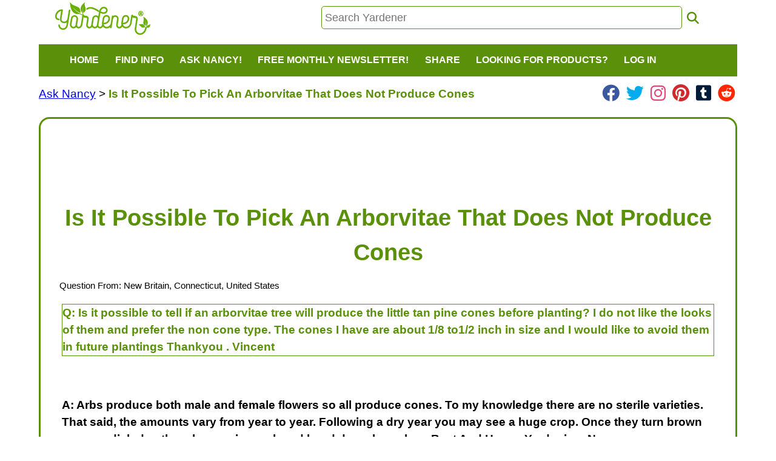

--- FILE ---
content_type: text/html; charset=UTF-8
request_url: https://gardening.yardener.com/questions/Is-It-Possible-To-Pick-An-Arborvitae-That-Does-Not-Produce-Cones/
body_size: 5358
content:
<!DOCTYPE html>
<html lang="en">
<head>
    <meta http-equiv="Content-Type" content="text/html; charset=utf-8">
    <meta name="viewport" content="width=device-width, initial-scale=1.0">
    <meta name="language" content="English">
    <meta name="revisit-after" content="10 days">
    <meta name="author" content="Yardener">
    <meta name="robots" content="noarchive, index, follow" />
    <meta name="wot-verification" content="04be28d04cede0cd2a76" />
    <meta name="description" content="Have a professional gardener answer your questions for free. Ask Nancy your gardening questions." />
    <meta name="keywords" content="Question and Answer,QA,gardening questions,gardening question answers" />
    <link rel='canonical' href='https://gardening.yardener.com/questions/Is-It-Possible-To-Pick-An-Arborvitae-That-Does-Not-Produce-Cones' />
        <title>Is It Possible To Pick An Arborvitae That Does Not Produce Cones</title>
            <link rel="shortcut icon" href="/favicon.ico?v=3.2" type="image/x-icon" />
        <link rel="apple-touch-icon" sizes="180x180" href="/apple-touch-icon.png">
        <link rel="icon" type="image/png" sizes="32x32" href="/favicon-32x32.png">
        <link rel="icon" type="image/png" sizes="16x16" href="/favicon-16x16.png">
        <link rel="manifest" href="/site.webmanifest">
        
    <link href="/css/yardener2.css?cb=3.331" rel="stylesheet" type="text/css">
    <script src="https://code.jquery.com/jquery-2.2.4.min.js" integrity="sha256-BbhdlvQf/xTY9gja0Dq3HiwQF8LaCRTXxZKRutelT44=" crossorigin="anonymous"></script>
    <script src="https://code.jquery.com/ui/1.13.2/jquery-ui.min.js" integrity="sha256-lSjKY0/srUM9BE3dPm+c4fBo1dky2v27Gdjm2uoZaL0=" crossorigin="anonymous"></script>
    <link rel="stylesheet" href="https://cdnjs.cloudflare.com/ajax/libs/font-awesome/6.2.0/css/all.min.css" integrity="sha512-xh6O/CkQoPOWDdYTDqeRdPCVd1SpvCA9XXcUnZS2FmJNp1coAFzvtCN9BmamE+4aHK8yyUHUSCcJHgXloTyT2A==" crossorigin="anonymous" referrerpolicy="no-referrer" />
    <link rel="stylesheet" href="https://cdnjs.cloudflare.com/ajax/libs/font-awesome/6.2.0/css/brands.min.css" integrity="sha512-+oRH6u1nDGSm3hH8poU85YFIVTdSnS2f+texdPGrURaJh8hzmhMiZrQth6l56P4ZQmxeZzd2DqVEMqQoJ8J89A==" crossorigin="anonymous" referrerpolicy="no-referrer" />
    <script type="text/javascript">
        var imageuploads = 0;
        function showImageUpload(){
            switch(imageuploads) {
                case 0:
                    //show the first image upload and upload message
                    $('#copyrightnote').show();
                    $('#image1').show();
                    imageuploads++;
                    break;
                case 1:
                    //show the second image upload
                    $('#image2').show();
                    imageuploads++;
                    break;
                case 2:
                    //show the third image upload
                    $('#image3').show();
                    //hide the add image link
                    $('#uploadimagebtn').hide();
                    imageuploads++;
                    break;
                case 3:
                    //show the fourth image upload
                    $('#image4').show();
                    //hide the add image link
                    $('#uploadimagebtn').hide();
                    imageuploads++;
                    break;
                default:
                    alert('Only 4 images are permitted per question');
                    break;
            }
        };
    </script>
    <script src='https://www.google.com/recaptcha/api.js?onload=onloadCallback&render=explicit' async defer></script>
</head>

<body >
<!-- flexquestion_tpl -->
        <div id="header">
            <div id="logo" style="cursor: pointer;" onclick="javascript:window.location='/Home-Page';"><img id="yardener-logo-image" src="/images/yardener2.png" border="0" alt="yardener logo - click to go to home page" /></div>
            <div id="searchdiv">
                <input class='search-box' placeholder="Search Yardener" type="text" id="search" name="s" maxlength="255" value="" onfocus="this.select();" onkeydown="if (event.keyCode == 13) { window.location='/search/'+this.value; return false; }"/>
                &nbsp;<i class="fa fa-search fa-lg yardener-fa" onclick='javascript:var e = document.getElementById("search");if(e.value!=""){window.location="/search/"+e.value;}else{alert("Please enter search text");e.style.backgroundColor="#ffeeee";}' ></i>
            </div>
                    </div>
        <nav>
            <div class="navbar">
                <button class="toggle-collapse">
                    <i class='fa-solid fa-bars fa-lg'></i>
                </button>
                <div class="navbar-collapse">
                    <ul class="navbar-nav">
                        <li class="nav-item">
                            <a href="/Home-Page" onclick="toggleSub(this);"  onmouseover="toggleSub(this);">Home</a>
                        </li>
                        <li class="nav-item">
                            <a href="javascript:;" onclick="toggleSub(this);" onmouseover="toggleSub(this);">Find Info</a>
                            <div class="submenu hidden">
                                <ul>
                                    <li><a title="How to create and care for your yard, plants, and garden"  href="/Yardeners-Plant-Helper">Plant Helper</a></li>
                                    <li><a title="How to fix pest and plant problems" href="/Yardeners-Plant-Problem-Solver">Plant And Pest Problem Solver</a></li>
                                    <li><a title="Gardening tool information" href="/Yardeners-Toolshed-Of-Products">Toolshed of Products</a></li>
                                    <li><a title="Books By Jeff And Nancy" href="/Who-Is-In-Charge/Books-By-Jeff-And-Nancy">Books By Jeff And Nancy</a></li>
                                    <li><a title="Yardening videos" href="/Yardening-Videos-By-Jeff-Ball">Yardening Videos</a></li>
                                    <li><a title="Yardener Blog" href="/blog/">The Yardener Blog</a></li>
                                    <!--<li><a title="Visit Nancy's Blog" target="_blank" href="http://www.nancyslawnandgarden.com/">Nancy's Blog</a></li>-->
                                    <li><a title="Who We Are" href="/Who-Is-In-Charge">About Us</a></li>
                                </ul>
                            </div>
                        </li>
                        <li class="nav-item">
                            <a href="javascript:;" onclick="toggleSub(this);" onmouseover="toggleSub(this);">Ask Nancy!</a>
                            <div class="submenu hidden">
                                <ul>
                                    <li><a title="Have Nancy Answer Your Yardening Question FOR FREE"  href="/AskAProfessionalGardener.php?lp=/questions/Is-It-Possible-To-Pick-An-Arborvitae-That-Does-Not-Produce-Cones/">Ask A Question For Free!</a></li>
                                    <li><a title="View A List Of Questions That Have Already Been Asked And Answered" href="/questions/">View A List Of Answered Questions</a></li>
                                </ul>
                            </div>
                        </li>
                        <li class="nav-item">
                            <a href="javascript:;" onclick="toggleSub(this);" onmouseover="toggleSub(this);" title="A FREE customized monthly newsletter with care tips for the plants in your yard that you select!">Free Monthly Newsletter!</a>
                            <div class="submenu hidden">
                                <ul>
                                                                            <li><a href="/signup.php">Sign Up</a></li>
                                                                        <li><a href="/Yardeners-Advisor-Customized-Newsletter-For-Yardeners">About</a></li>
                                </ul>
                            </div>
                        </li>
                                                                        
                        <li  class="nav-item"><a href="javascript:;" onclick="toggleSub(this);" onmouseover="toggleSub(this);">Share</a>
                            <div class="submenu hidden">
                                <ul>
                                    <li>
                                        <a target="_blank" href="/ShareYourYardeningPhoto" title="Share A Yardening Photo">Share Your Yardening Photos!</a>
                                    </li>

                                    <li>
                                        <a target="_blank" href="https://www.facebook.com/sharer/sharer.php?u=http%3A%2F%2Fgardening.yardener.com%2Fquestions%2FIs-It-Possible-To-Pick-An-Arborvitae-That-Does-Not-Produce-Cones%2F" title="Share on Facebook"><img src='/images/social/facebook_32.png' alt='facebook icon' /></a>
                                    </li>
                                    <li>
                                        <a target="_blank" href="//pinterest.com/pin/create/link/?url=http%3A%2F%2Fgardening.yardener.com%2Fquestions%2FIs-It-Possible-To-Pick-An-Arborvitae-That-Does-Not-Produce-Cones%2F&description=" title="Share on Pinterest"><img src='/images/social/pinterest_32.png' alt='pinterest icon' /></a>
                                    </li>
                                    <li>
                                        <a target="_blank" href="https://twitter.com/home?status=http%3A%2F%2Fgardening.yardener.com%2Fquestions%2FIs-It-Possible-To-Pick-An-Arborvitae-That-Does-Not-Produce-Cones%2F" title="Share on Twitter"><img src='/images/social/twitter_32.png' alt='twitter icon' /></a>
                                    </li>
                                    <li>
                                        <a target="_blank" href="https://www.instagram.com/yardenerdotcom/" title="Follow on Instagram"><img src='/images/social/instagram_32.png'  alt="instagram logo/link for yardener" class="social-btn-bg"/></a>
                                    </li>
                                    <li>
                                        <a target="_blank" href="https://www.linkedin.com/shareArticle?mini=true&url=http%3A%2F%2Fgardening.yardener.com%2Fquestions%2FIs-It-Possible-To-Pick-An-Arborvitae-That-Does-Not-Produce-Cones%2F&title=" title="Share on LinkedIn"><img src='/images/social/linkedin_32.png' alt='linkedin icon' /></a>
                                    </li>
                                </ul>
                            </div>

                        <li  class="nav-item" >
                            <a href="javascript:;" onclick="toggleSub(this);" onmouseover="toggleSub(this);">Looking For Products?</a>
                            <div class="submenu hidden">
                                <ul>
                                    <li><a href="https://www.amazon.com/?tag=yardenersupport-20" target="_blank" title="We don't sell products directly ourselves, but many of the products we recommend can be found at Amazon.com">1) Shop At <img  class='amazon-link-image' src="/images/amazon_logo_100w.png" height="40" alt="amazon.com logo"/></a></li>
                                </ul>
                            </div>



                        </li>
                                                    <li class="nav-item">
                                <a href="/login.php" onclick="toggleSub(this);"  onmouseover="toggleSub(this);">Log In</a>
                            </li>
                        
                    </ul>
                </div>
            </div>
        </nav>
        <script type="text/javascript">
            //document.write('<div>screen: ' + window.innerWidth + ' x ' + window.innerHeight + '</div>');

            var shared = 0;
            function toggleSub(el){
                var hasSubmenu = $(el).siblings('.submenu').length > 0;
                var wasOpen = false;

                if(hasSubmenu) {
                    //was the current sub menu open already?
                    wasOpen = !($(el).siblings('.submenu').first().hasClass('hidden'));

                    //first hide all sub menus
                    $('.submenu').addClass('hidden');
                    //hide all sub2 menus
                    $('.submenu2').addClass('hidden');

                    //if it was not already open, open the sub menu
                    if (wasOpen === false) {
                        //position the submenu
                        var pos = $(el).closest('li').position();
                        var sub = $(el).siblings('.submenu').first();
                        $(sub).css('left', pos.left);
                        $(sub).removeClass('hidden');
                    }
                }
                else{
                    //hide all sub menus
                    $('.submenu').addClass('hidden');
                    //hide all sub2 menus
                    $('.submenu2').addClass('hidden');
                }
            }
            function toggleSub2(el){
                var hasSubmenu = $(el).siblings('.submenu2').length > 0;
                var wasOpen = false;

                if(hasSubmenu) {
                    //was the current sub menu open already?
                    wasOpen = !($(el).siblings('.submenu2').first().hasClass('hidden'));

                    //first hide all sub2 menus
                    $('.submenu2').addClass('hidden');

                    //if it was not already open, open the sub menu
                    if (wasOpen === false) {
                        //position the submenu
                        var pos = $(el).closest('li').position();
                        var sub = $(el).siblings('.submenu2').first();
                        $(sub).css('left', pos.left + $(el).closest('li').width());
                        $(sub).removeClass('hidden');
                    }
                }
                else{
                    //hide all sub2 menus
                    $('.submenu2').addClass('hidden');
                }
            }

            function share(target) {
                if (shared == 0) {
                    target = typeof target !== 'undefined' ? target : '#share';
                    $(target).html("<span>Loading <img src='/images/ajax-loader.gif' /></span>");
                    $.ajax({
                        url: "http://gardening.yardener.com/ajax/sharing.php",
                        dataType: "text",
                        type: "POST",
                        success: function(result) {
                            //debug(result);
                            shared = 1;
                            $(target).html(result);
                        }
                    });
                }
            }

            $(document).ready(function(){
                $('.toggle-collapse').click(function(){
                    $('.navbar-collapse').toggleClass('collapse');
                });
                $('.submenu').on('mouseout', function() {
                    $(this).addClass('hidden');
                    console.log('submenu mouseout!');
                });
                $('.submenu').on('mouseover', function() {
                    $(this).removeClass('hidden');
                    console.log('submenu mouseover!');
                });
                $('.submenu2').on('mouseout', function() {
                    $(this).addClass('hidden');
                });
            });
        </script>
        <div id="content">
    <div id="share" style="float:right;"></div>
    <div id="breadcrumbs" style="background-color:white;">
        <a href='/AskAProfessionalGardener.php?lp=/questions/Is-It-Possible-To-Pick-An-Arborvitae-That-Does-Not-Produce-Cones/' title='Get Professional Advice For Your Yardening Questions'>Ask Nancy</a> &gt;         <span class="current-page-link">Is It Possible To Pick An Arborvitae That Does Not Produce Cones</span>
        <div style='color:#109030;;display:inline-block;float:right;'  class='social-top-link social-top-links' >
            <i class='fa-brands fa-facebook fa-xl social-link'  style='padding: 0px 3px 0px 3px; color: rgb(59, 87, 157) !important;;'  title='link to Yardener on Facebook' onclick='window.open("https://www.facebook.com/yardenercom");'></i>
            <i class='fa-brands fa-twitter fa-xl social-link'  style='padding: 0px 3px 0px 3px; color: rgb(5, 172, 237) !important;;'  title='link to Yardener on Twitter' onclick='window.open("https://twitter.com/yardenercom");'></i>
            <i class='fa-brands fa-instagram fa-xl social-link'  style='padding: 0px 3px 0px 3px; color: rgb(227, 68, 116) !important;;'  title='link to Yardener on Instagram' onclick='window.open("https://www.instagram.com/yardenerdotcom");'></i>
            <i class='fa-brands fa-pinterest fa-xl social-link'  style='padding: 0px 3px 0px 3px; color: rgb(209, 42, 45) !important;;'  title='link to Yardener on Pinterest' onclick='window.open("https://www.pinterest.com/yardenercom/");'></i>
            <i class='fa-brands fa-square-tumblr fa-xl social-link'  style='padding: 0px 3px 0px 3px; color: rgb(0, 27, 55) !important;;'  title='link to Yardener on Tumblr' onclick='window.open("https://tumblr.com/yardenercom/");'></i>
            <i class='fa-brands fa-reddit fa-xl social-link'  style='padding: 0px 3px 0px 3px; color: rgb(255, 39, 0) !important;;'  title='link to Yardener on Tumblr' onclick='window.open("https://www.reddit.com/user/yardenercom");'></i>
        </div>    </div>



    <div id="columnMiddle2">
        <div itemscope itemtype="http://schema.org/TechArticle" id="pagecontent">
                        <!--ResponsiveAd-->
            <ins class="adsbygoogle"
                 style="display:block;"
                 data-ad-client="ca-pub-5428737891825378"
                 data-ad-slot="1693663634"
                 data-ad-format="horizontal"
                 data-full-width-responsive="true"></ins>
            <script async src="https://pagead2.googlesyndication.com/pagead/js/adsbygoogle.js?client=ca-pub-5428737891825378" crossorigin="anonymous"></script>
            <script>(adsbygoogle = window.adsbygoogle || []).push({});
            </script>
                        <br />
            <div id='horizb'>
                <h1 itemprop="name">Is It Possible To Pick An Arborvitae That Does Not Produce Cones</h1>
            </div>
            <div>
                                <!-- page content -->
                <div itemprop="articleBody">
                    <div class='asker'>Question From: New Britain, Connecticut, United States </div>                                                <div  itemscope itemtype="http://schema.org/Question">
                                                    <div class="question" ><span class="QA">Q:</span>&nbsp;<span itemprop="name">Is it possible to tell if an arborvitae tree will produce the little tan pine cones before planting? I do not like the looks of them and prefer the non cone type. The cones I have are about 1/8 to1/2 inch in size and I would like to avoid them in future plantings Thankyou . Vincent</span></div>
                                                                <br />
                                <div class="answer"  itemprop="suggestedAnswer acceptedAnswer" itemscope itemtype="http://schema.org/Answer">A: </span>Arbs produce both male and female flowers so all produce cones. To my knowledge there are no sterile varieties. That said, the amounts vary from year to year. Following a dry year you may see a huge crop. Once they turn brown you can dislodge them by running a gloved hand down branches. Best And Happy Yardening, Nancy.<br /><br /></div>
                        </div>
                                        </div>
                            </div><br /><br />
                        <!--ResponsiveAd-->
            <ins class="adsbygoogle"
                 style="display:block;"
                 data-ad-client="ca-pub-5428737891825378"
                 data-ad-slot="1693663634"
                 data-ad-format="auto"
                 data-full-width-responsive="true"></ins>
            <script async src="https://pagead2.googlesyndication.com/pagead/js/adsbygoogle.js?client=ca-pub-5428737891825378" crossorigin="anonymous"></script>
            <script>(adsbygoogle = window.adsbygoogle || []).push({});
            </script>
                    </div>
    </div>
</div>
        <div id="footer">
            <div class="copy">
                <br />
                <a href="/Our-Privacy-Policy" title="Our Privacy Policy">Our Privacy Policy</a>
                &nbsp;&nbsp;&nbsp;&nbsp;&nbsp;
                <a href="/Contact-Us" title="Contact Us">Contact Us</a>
                <div style='display:inline-block;margin-left:25px;'><div style='color:#109030;;display:inline-block;float:right;'  class='social-top-link ' >
            <i class='fa-brands fa-facebook fa-xl social-link'  style='padding: 0px 3px 0px 3px; color: rgb(59, 87, 157) !important;;'  title='link to Yardener on Facebook' onclick='window.open("https://www.facebook.com/yardenercom");'></i>
            <i class='fa-brands fa-twitter fa-xl social-link'  style='padding: 0px 3px 0px 3px; color: rgb(5, 172, 237) !important;;'  title='link to Yardener on Twitter' onclick='window.open("https://twitter.com/yardenercom");'></i>
            <i class='fa-brands fa-instagram fa-xl social-link'  style='padding: 0px 3px 0px 3px; color: rgb(227, 68, 116) !important;;'  title='link to Yardener on Instagram' onclick='window.open("https://www.instagram.com/yardenerdotcom");'></i>
            <i class='fa-brands fa-pinterest fa-xl social-link'  style='padding: 0px 3px 0px 3px; color: rgb(209, 42, 45) !important;;'  title='link to Yardener on Pinterest' onclick='window.open("https://www.pinterest.com/yardenercom/");'></i>
            <i class='fa-brands fa-square-tumblr fa-xl social-link'  style='padding: 0px 3px 0px 3px; color: rgb(0, 27, 55) !important;;'  title='link to Yardener on Tumblr' onclick='window.open("https://tumblr.com/yardenercom/");'></i>
            <i class='fa-brands fa-reddit fa-xl social-link'  style='padding: 0px 3px 0px 3px; color: rgb(255, 39, 0) !important;;'  title='link to Yardener on Tumblr' onclick='window.open("https://www.reddit.com/user/yardenercom");'></i>
        </div></div>                <br /><br />
                &copy;2003-2026 Yardener.com, All Rights Reserved<br />
                <b>YARDENER</b> is a <a href="https://tsdr.uspto.gov/#caseNumber=85927310" target="_blank">registered service mark</a><br />
                <img src="/images/copyscape.gif" alt="copyright material is protected by copyscape.com, do not copy our content without permission" />
                <br />
                <br />
            </div>
        </div>
        
<script type="text/javascript">
    var gaJsHost = (("https:" == document.location.protocol) ? "https://ssl." : "http://www.");
    document.write(unescape("%3Cscript src='" + gaJsHost + "google-analytics.com/ga.js' type='text/javascript'%3E%3C/script%3E"));
</script>
<script type="text/javascript">
    try {
        var pageTracker = _gat._getTracker("UA-6402428-1");
        pageTracker._trackPageview();
    } catch (err) {}
</script>
<script defer src="https://static.cloudflareinsights.com/beacon.min.js/vcd15cbe7772f49c399c6a5babf22c1241717689176015" integrity="sha512-ZpsOmlRQV6y907TI0dKBHq9Md29nnaEIPlkf84rnaERnq6zvWvPUqr2ft8M1aS28oN72PdrCzSjY4U6VaAw1EQ==" data-cf-beacon='{"version":"2024.11.0","token":"72b0a247cf3f465bb319c6d6a9175d6c","r":1,"server_timing":{"name":{"cfCacheStatus":true,"cfEdge":true,"cfExtPri":true,"cfL4":true,"cfOrigin":true,"cfSpeedBrain":true},"location_startswith":null}}' crossorigin="anonymous"></script>
</body>

</html>


--- FILE ---
content_type: text/html; charset=utf-8
request_url: https://www.google.com/recaptcha/api2/aframe
body_size: -86
content:
<!DOCTYPE HTML><html><head><meta http-equiv="content-type" content="text/html; charset=UTF-8"></head><body><script nonce="R00PlNJIv3I0yStugUV1Rg">/** Anti-fraud and anti-abuse applications only. See google.com/recaptcha */ try{var clients={'sodar':'https://pagead2.googlesyndication.com/pagead/sodar?'};window.addEventListener("message",function(a){try{if(a.source===window.parent){var b=JSON.parse(a.data);var c=clients[b['id']];if(c){var d=document.createElement('img');d.src=c+b['params']+'&rc='+(localStorage.getItem("rc::a")?sessionStorage.getItem("rc::b"):"");window.document.body.appendChild(d);sessionStorage.setItem("rc::e",parseInt(sessionStorage.getItem("rc::e")||0)+1);localStorage.setItem("rc::h",'1768962134893');}}}catch(b){}});window.parent.postMessage("_grecaptcha_ready", "*");}catch(b){}</script></body></html>